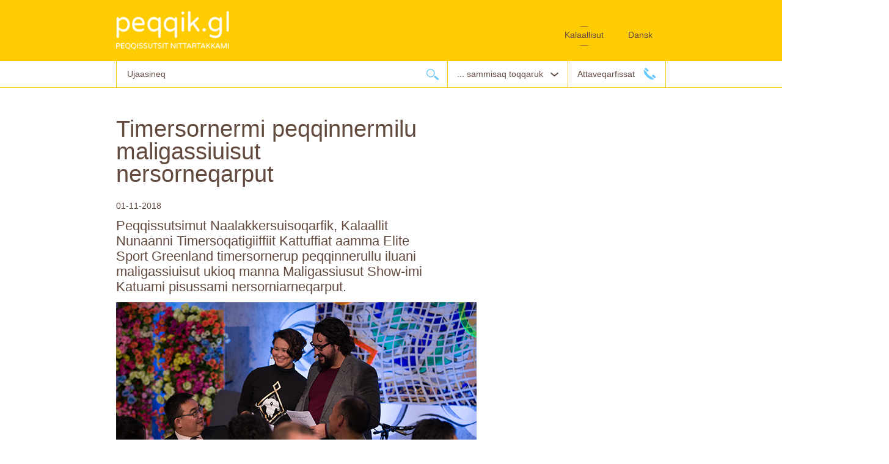

--- FILE ---
content_type: text/html; charset=utf-8
request_url: https://peqqik.gl/kl-GL/Nyheder/2018/11/2018_Idraettens_og_sundhedens_forbilleder_hyldes?sc_lang=kl-GL
body_size: 21483
content:

<!DOCTYPE html PUBLIC "-//W3C//DTD XHTML 1.0 Strict//EN" "http://www.w3.org/TR/xhtml1/DTD/xhtml1-strict.dtd">
<html lang="en" xml:lang="en" xmlns="http://www.w3.org/1999/xhtml">
	<head>
		<meta http-equiv="Content-Type" content="text/html; charset=utf-8" />
		<meta name="viewport" content="width=device-width, initial-scale=1.0, maximum-scale=1.0" />
		<!--
		initial-scale=1.0; maximum-scale=1.0;
		<meta property="og:title" content='Timersornermi peqqinnermilu maligassiuisut nersorneqarput'/>
		-->
        <title>Timersornermi peqqinnermilu maligassiuisut nersorneqarput</title>
       	<link href="/dist/css/styles.css?v=1.0.0.0" rel="stylesheet" type="text/css" />
        <meta property="og:title" content="Timersornermi peqqinnermilu maligassiuisut nersorneqarput" /><meta property="og:site_name" content="Peqqik.gl Peqqissutsit nittartakkami" /><meta property="og:url" content="https://peqqik.gl:443/Nyheder/2018/11/2018_Idraettens_og_sundhedens_forbilleder_hyldes?sc_lang=kl-GL" /><meta property="og:description" content="Peqqissutsimut Naalakkersuisoqarfik, Kalaallit Nunaanni Timersoqatigiiffiit Kattuffiat aamma Elite Sport Greenland timersornerup peqqinnerullu iluani maligassiuisut ukioq manna Maligassiusut Show-imi Katuami pisussami nersorniarneqarput." /><meta property="og:type" content="article" /><meta property="og:image" content="https://peqqik.gl:443/-/media/Files/Nyheder/2017/MalShow17/Angajo_Marlo_590.jpg" /><script>
      var _prum = [['id', '54352665abe53d5c35f6f0cf'],
      ['mark', 'firstbyte', (new Date()).getTime()]];
      (function() {
      var s = document.getElementsByTagName('script')[0]
      , p = document.createElement('script');
      p.async = 'async';
      p.src = '//rum-static.pingdom.net/prum.min.js';
      s.parentNode.insertBefore(p, s);
      })();
    </script><script type="text/javascript">
			var scLang = 'kl-GL',
				dimensionValue = '';
		</script><script src="/dist/js/standalone/modernizr.min.js"></script>
        <!--[if lte IE 7]><link rel="stylesheet" href="/dist/css/ie7.css" type="text/css" media="screen" charset="utf-8" /><![endif]-->
        <link rel="apple-touch-icon" sizes="57x57" href="/dist/images/apple-touch-icon-57x57.png">
        <link rel="apple-touch-icon" sizes="114x114" href="/dist/images/apple-touch-icon-114x114.png">
        <link rel="apple-touch-icon" sizes="72x72" href="/dist/images/apple-touch-icon-72x72.png">
        <link rel="apple-touch-icon" sizes="144x144" href="/dist/images/apple-touch-icon-144x144.png">
        <link rel="apple-touch-icon" sizes="60x60" href="/dist/images/apple-touch-icon-60x60.png">
        <link rel="apple-touch-icon" sizes="120x120" href="/dist/images/apple-touch-icon-120x120.png">
        <link rel="apple-touch-icon" sizes="76x76" href="/dist/images/apple-touch-icon-76x76.png">
        <link rel="apple-touch-icon" sizes="152x152" href="/dist/images/apple-touch-icon-152x152.png">
        <link rel="apple-touch-icon" sizes="180x180" href="/dist/images/apple-touch-icon-180x180.png">
        <link rel="icon" type="image/png" href="/dist/images/favicon-192x192.png" sizes="192x192">
        <link rel="icon" type="image/png" href="/dist/images/favicon-160x160.png" sizes="160x160">
        <link rel="icon" type="image/png" href="/dist/images/favicon-96x96.png" sizes="96x96">
        <link rel="icon" type="image/png" href="/dist/images/fav/favicon-32x32.png" sizes="32x32">
        <link rel="shortcut icon" href="/dist/images/fav/favicon.ico" type="image/x-icon">
        <link rel="icon" href="/dist/images/fav/favicon.ico" type="image/x-icon">
        <meta name="msapplication-TileColor" content="#ffc40d">
        <meta name="msapplication-TileImage" content="/dist/images/mstile-144x144.png">
	</head>
  <body class="newspage">
	  <form method="post" action="/kl-GL/Nyheder/2018/11/2018_Idraettens_og_sundhedens_forbilleder_hyldes?sc_lang=kl-GL" id="topform">
<div class="aspNetHidden">
<input type="hidden" name="__VIEWSTATE" id="__VIEWSTATE" value="/wEPDwUKLTcxMDYzNzY3Nw8WAh4TVmFsaWRhdGVSZXF1ZXN0TW9kZQIBZGRFQ7DedjljWBrpXsQeQmyteBntIiIwEBZ3u87r3TNJIQ==" />
</div>

<div class="aspNetHidden">

	<input type="hidden" name="__VIEWSTATEGENERATOR" id="__VIEWSTATEGENERATOR" value="5A1418DA" />
</div>
		<ul id="accesslinks"><li><h1>Peqqik</h1></li><li><a href="#wrap" accesskey="s">Hop til indhold</a></li><li><a href="#primary-navigation" accesskey="n">Hop til sogning og navigation</a></li><li><a href="#footer" accesskey="r">Hop til footer</a></li></ul>
		<div id="top">
			<div class="topcontent"><a href="/?sc_lang=kl-GL" class="logo grid_3"><img src="/dist/images/logo-gl-hvid.png" alt="forsiden" /></a><div class="alert clearfix"><div id="megamobilanchor" class="mobil-menu"><span>vælg et emne</span></div><div class="languagecontainer "><div><a href="/kl-GL/Nyheder/2018/11/2018_Idraettens_og_sundhedens_forbilleder_hyldes?sc_lang=da-DK" title="gl" class="right"><span>Dansk</span></a><a href="/kl-GL/Nyheder/2018/11/2018_Idraettens_og_sundhedens_forbilleder_hyldes?sc_lang=kl-GL" title="gl" class="active right"><span>Kalaallisut</span></a></div></div></div></div>
		</div>
		<div id="topbar"><div class="sys-search button">Ujaruk</div><div id="primary-navigation"><div class="grid_12_margin"><div class="right-nav right"><div class="top-contact"><a href="/Kontakt" class="contact">Attaveqarfissat</a></div><div class="megadd" id="megaanchor"><span>... sammisaq toqqaruk</span></div></div><fieldset class="search"><input type="hidden" name="globalsearchJS" id="globalsearchJS" value="" class="gradient" /><input type="text" name="query" id="query" class="input removedefaultinputvalue gradient" value="Ujaasineq" title="Ujaasineq" /><button class="submit" id="globalsearch" name="globalsearch" value=" ">Ujaarlerneq</button></fieldset></div></div></div><div id="countrySelectForMobile" class="displayNone"><div id="countrySelectForMobilLangSelect" class=""><a href="/kl-GL/Nyheder/2018/11/2018_Idraettens_og_sundhedens_forbilleder_hyldes?sc_lang=da-DK" title="gl" class="dkflag button"><span>dansk</span></a><a href="/kl-GL/Nyheder/2018/11/2018_Idraettens_og_sundhedens_forbilleder_hyldes?sc_lang=kl-GL" title="gl" class="glflagactive button active"><span>kalaallisut</span></a></div><div class="clearfix"><!--jhlujl--></div><div class="label"><label for="county">Kommunerisat</label></div><div class="countryItem"><div class="countyshield"></div><a href="/?sc_lang=kl-GL&amp;mupid=%7bC8585C14-3AD1-4364-A17D-8C4CCFEDBB5B%7d">Qaasuitsup Kommunia</a></div><div class="clearfix"><!----></div><div class="countryItem"><div class="countyshield"></div><a href="/?sc_lang=kl-GL&amp;mupid=%7b39E05DFF-24E0-4427-939F-A915805C6DE1%7d">Qeqqata Kommunia</a></div><div class="clearfix"><!----></div><div class="countryItem"><div class="countyshield"></div><a href="/?sc_lang=kl-GL&amp;mupid=%7b72E988FC-E3E9-4C71-94DB-BD197F7D4B9E%7d">Kommuneqarfik Sermersooq</a></div><div class="clearfix"><!----></div><div class="countryItem"><div class="countyshield"></div><a href="/?sc_lang=kl-GL&amp;mupid=%7b6E5F2D89-81E3-4FAC-A0EE-5599E14800E7%7d">Kommune Kujalleq</a></div><div class="clearfix"><!----></div></div>
		
<div id="megamenu1" class="megamenu">
    <div class="wrapper">
		<div class="second-column"><div class="column"><a class="header" href="/kl-GL/Emner/Born?sc_lang=kl-GL">Meeqqat</a><ul><li><a href="/kl-GL/Emner/Born/Borneeksem?sc_lang=kl-GL">Meeqqat amerluutaat eksemi</a></li><li><a href="/kl-GL/Emner/Born/Tandpleje?sc_lang=kl-GL">Kigutigissaaneq</a></li><li><a href="/kl-GL/Emner/Born/Kost?sc_lang=kl-GL">Meeqqat nerisaqarnerat</a></li><li><a href="/kl-GL/Emner/Born/Synsvanskeligheder?sc_lang=kl-GL">Isiginiarnermi ajornartorsiorneq</a></li><li><a class="view_all" href="/kl-GL/Emner/Born?sc_lang=kl-GL">Tamaasa takukkit</a></li></ul></div><div class="column"><a class="header" href="/kl-GL/Emner/Gravid?sc_lang=kl-GL">Naartusoq</a><ul><li><a href="/kl-GL/Emner/Gravid/Graviditet?sc_lang=kl-GL">Naartuneq</a></li><li><a href="/kl-GL/Emner/Gravid/Foedsel?sc_lang=kl-GL">Ernineq</a></li><li><a href="/kl-GL/Emner/Gravid/MANU?sc_lang=kl-GL">MANU</a></li></ul></div><div class="column"><a class="header" href="/kl-GL/Emner/Livsstil?sc_lang=kl-GL">Inuunermi pissutsit</a><ul><li><a href="/kl-GL/Emner/Livsstil/Alkohol?sc_lang=kl-GL">Imigassaq</a></li><li><a href="/kl-GL/Emner/Livsstil/Kost?sc_lang=kl-GL">Nerisaqarneq</a></li><li><a href="/kl-GL/Emner/Livsstil/Motion?sc_lang=kl-GL">Timigissarneq</a></li><li><a href="/kl-GL/Emner/Livsstil/Rygning?sc_lang=kl-GL">Pujortarneq</a></li><li><a class="view_all" href="/kl-GL/Emner/Livsstil?sc_lang=kl-GL">Tamaasa takukkit</a></li></ul></div><div class="column"><a class="header" href="/kl-GL/Emner/Det-gronlandske-Patienthjem?sc_lang=kl-GL">Kalaallit Peqqissartut Illuat</a><ul><li><a href="/kl-GL/Emner/Det-gronlandske-Patienthjem/Kostpengeogindkvarteringsmuligheder?sc_lang=kl-GL">Ullormusiat inissaqartitsinerlu</a></li><li><a href="/kl-GL/Emner/Det-gronlandske-Patienthjem/Direktepatientogbeboerrelateredestottefunktioner?sc_lang=kl-GL">Peqqissartunik ineqartunillu ikiuineq</a></li><li><a href="/kl-GL/Emner/Det-gronlandske-Patienthjem/Medicin?sc_lang=kl-GL">Nakorsaatit</a></li><li><a href="/kl-GL/Emner/Det-gronlandske-Patienthjem/Praktiserendelaege?sc_lang=kl-GL">Nakorsaq</a></li><li><a class="view_all" href="/kl-GL/Emner/Det-gronlandske-Patienthjem?sc_lang=kl-GL">Tamaasa takukkit</a></li></ul></div><br class="mmleft" /><div class="column"><a class="header" href="/kl-GL/Emner/Materialer?sc_lang=kl-GL">Atortussat</a><ul><li><a href="/kl-GL/Emner/Materialer/Samtalebog?sc_lang=kl-GL">Atuagaq oqaloqatigiinnermi atugassiaq</a></li></ul></div><div class="column"><a class="header" href="/kl-GL/Emner/Medicin?sc_lang=kl-GL">Nakorsaatit uppernarsaatillu (attestit) </a><ul><li><a href="/kl-GL/Emner/Medicin/Attester?sc_lang=kl-GL">Allagartat uppernarsaatit (attestit) </a></li><li><a href="/kl-GL/Emner/Medicin/Haendkoebsmedicin?sc_lang=kl-GL">Nakorsaatit pisiassat</a></li><li><a href="/kl-GL/Emner/Medicin/Information-og-Raedgivning?sc_lang=kl-GL">Paasissutissiineq siunnersuinerlu</a></li><li><a href="/kl-GL/Emner/Medicin/kontakt-til-apotek-og-aebningstider?sc_lang=kl-GL">Nakorsaataasivik -ammasarfiillu</a></li><li><a class="view_all" href="/kl-GL/Emner/Medicin?sc_lang=kl-GL">Tamaasa takukkit</a></li></ul></div><div class="column"><a class="header" href="/kl-GL/Emner/Livskrise?sc_lang=kl-GL">Ajornartorsiutigaara</a><ul><li><a href="/kl-GL/Emner/Livskrise/Misbrugsbehandling?sc_lang=kl-GL">Aanngajaarniutit – katsorsartinnissamut neqeroorutit</a></li><li><a href="/kl-GL/Emner/Livskrise/Guide?sc_lang=kl-GL">Suliffeqarfiit aangajaarniutit pinnguaatillu pillugit suliniuteqarnerannut najoqqutassiaq </a></li><li><a href="/kl-GL/Emner/Livskrise/Selvmord?sc_lang=kl-GL">Imminut toqunnissamik eqqarsarneq</a></li></ul></div><div class="column"><a class="header" href="/kl-GL/Emner/Sundhedstilbud?sc_lang=kl-GL">Peqqinnissaqarfiup neqeroorutaa</a><ul><li><a href="/kl-GL/Emner/Sundhedstilbud/Kroniker?sc_lang=kl-GL">Anigorsinnaanngisamik nappaateqalerneq</a></li><li><a href="/kl-GL/Emner/Sundhedstilbud/Genoptræning?sc_lang=kl-GL">Sungiusarneqarneq</a></li><li><a href="/kl-GL/Emner/Sundhedstilbud/JegharDiabetesKolellerforhoejetblodtryk?sc_lang=kl-GL">Diabetes aamma/imal. KOL nappaatigaraa/ aap taqqanut naqitsinera qaffasippoq</a></li><li><a href="/kl-GL/Emner/Sundhedstilbud/Psykiatri?sc_lang=kl-GL">Tarnikkut nappaateqarneq</a></li><li><a class="view_all" href="/kl-GL/Emner/Sundhedstilbud?sc_lang=kl-GL">Tamaasa takukkit</a></li></ul></div><br class="mmleft" /><div class="column"><a class="header" href="/kl-GL/Emner/Tandsundhed?sc_lang=kl-GL">Kigutinik isumaginninneq</a><ul><li><a href="/kl-GL/Emner/Tandsundhed/Gode-råd?sc_lang=kl-GL">Siunnersuutitsialaat</a></li><li><a href="/kl-GL/Emner/Tandsundhed/Groenlands_Tandplejens_strategi?sc_lang=kl-GL">Nunaatsinni kigutigissaanermi anguniagassatut siunniussat </a></li><li><a href="/kl-GL/Emner/Tandsundhed/Videoen-Salik-boerster-taender?sc_lang=kl-GL">Salik Kigutigissartoq</a></li></ul></div><div class="column"><a class="header" href="/kl-GL/Emner/Patientinformation?sc_lang=kl-GL">Napparsimasunut paasissutissiineq</a><ul><li><a href="/kl-GL/Emner/Patientinformation/Patientvejledning?sc_lang=kl-GL">Napparsimasunut paasissutissiineq</a></li><li><a href="/kl-GL/Emner/Patientinformation/Indlaeggelse?sc_lang=kl-GL">Unitsitaaneq</a></li><li><a href="/kl-GL/Emner/Patientinformation/Tolkning?sc_lang=kl-GL">Tusilartunik nutserussineq</a></li><li><a href="/kl-GL/Emner/Patientinformation/Sygehjaelp-ved-rejse?sc_lang=kl-GL">Angalatilluni napparsimanermi ikiorneqarsinnaaneq</a></li><li><a class="view_all" href="/kl-GL/Emner/Patientinformation?sc_lang=kl-GL">Tamaasa takukkit</a></li></ul></div><div class="column"><a class="header" href="/kl-GL/Emner/Puljer?sc_lang=kl-GL">Aningaasaateqarfiit</a><ul><li><a href="/kl-GL/Emner/Puljer/Puljen-for-forskningsfremme?sc_lang=kl-GL">Ilisimatusarnermik siuarsaanermut aningaasaliissutit</a></li></ul></div><div class="column"><a class="header" href="/kl-GL/Emner/Kampagner?sc_lang=kl-GL">Paasisitsiniutit</a><ul><li><a href="/kl-GL/Emner/Kampagner/SnakOmDet?sc_lang=kl-GL">Eqqartoruk</a></li></ul></div><br class="mmleft" /></div>
    </div>
</div>
<div id="main">
    <div class="content">
		
<div class="grid_8 grid-first talisma">
	<div class="contents">
		<h1>Timersornermi peqqinnermilu maligassiuisut nersorneqarput</h1><div class="date-header">01-11-2018</div><h2>Peqqissutsimut Naalakkersuisoqarfik, Kalaallit Nunaanni Timersoqatigiiffiit Kattuffiat aamma Elite Sport Greenland timersornerup peqqinnerullu iluani maligassiuisut ukioq manna Maligassiusut Show-imi Katuami pisussami nersorniarneqarput.</h2><div><p><img alt="" height="326" width="590" src="/-/media/Files/Nyheder/2017/MalShow17/Angajo_Marlo_590.jpg?la=kl-GL&amp;hash=DAAE7AD584DEF1444E1FECF452AA9BF2DE67F95D"><br>
<em>Assi: Emil N&oslash;rgaard Stach</em></p>
<p>Maligassiuisut Show-imi inuit timersornerup peqqinnerullu iluani immikkut iliuuseqartut, tamatsinnullu isumassarsisitsisinnaasut saqqummiunniarpavut, nalliuttorsiutiginiarpavut nersorniarlugillu. Ukioq manna tamanna ukiut sisamassaat ingerlanneqarpoq.<br>
<br>
Arfininngorneq novembarip 17-ianni nal. 19.00 Maren-Louise Poulsen aamma Angajo Lennert Sandgreen KNR-ikkut toqqaannartumik takutitsinissamut tikilluaqqusissapput. Unnummi piumassuseqarluartut maligassiuisullu toqqarneqalerpata aliikkusersuisoqarumaarpoq pissangaammernartumillu pisoqartarumaarluni.</p>
<p>Unnuup ingerlanerani akissarsiassat arlallit tunniunneqassapput. Peqqissutsimut Naalakkersuisoqarfiup timip aalatinnerunissaanut unammisitsinermi ajugaasut toqqassavai, aamma Atuarfittut eqeersimaartutut, Suliffeqarfittut eqeersimaartutut inuiaqatigiinnilu eqeersimaartutut toqqarneqartut akissarsisissavai.&nbsp;</p>
<p>Kalaallit Nunaanni Timersoqatigiit Kattuffiat Faxe Kondi suleqatigalugu ukiumi timersullammammut, ukiumi sungiusaasullammammut aamma ukiumi siulersuillammammut legatimik akissarsisitsissaaq.&nbsp;Elite Sport Greenland-ip ukiumi takutitsilluarnermut nersornaat aamma ukiumi piukkunnaatilimmut akissarsiassat tunniutissavai.&nbsp;<br>
<br>
Ukioq manna Kalaallit Nunaanni Timersoqatigiit Kattuffiata aamma Danske Spilip ukiumi timersornermi ataatsimoornermik akissarsiassaq nutaaq aamma tunniutissavaa. Novembarip aallaqqaataata tungaanut videomik nassitsinikkut klubbimik imaluunniit ataatsimoornermik siunertaqartumik akissarsisussamik Kalaallit Nunaanni Timersoqatigiiffiit Kattuffiannut innersuussisinnaavutit. Tamatuma kingorna kikkut tamarmik ataatsimoornermut tunngasumut ajugaasussamut piukkussaminnut toqqaasinnaapput.<br>
<br>
Akissarsisitsineq aliikkusersuinertaqassaaq ilaatigut Qiajuk, Tiu, Varna allarpassuillu peqatigalugit. Pisarnertut isiginnaartut tupaallaatigisassaanik pisoqartarumaarpoq, taamaattumik arfininngorneq 17. november 2018 nal. 19.00 &ndash; 20.30 Katuami Maligassiusut Show imaluunniit angerlarsimaffinni KNR-ikkut toqqaannartumik aallakaatinneqalerpat peqataagit.&nbsp;<br>
<br>
<em>Paasissutissat allat piniarukkit attavigiuk:</em></p>
<p><em>Peqqissutsimut Naalakkersuisoqarfik: Paasissutissalerisoq Ea Cecilie Aidt oqarasuaat 34 66 11 imaluunniit eaca@nanoq.gl&nbsp;<br>
</em></p>
<p><em>GIF/ESG: Pilersaarusiornermut siunnersorti Christina T&oslash;nder Bell oqarasuaat 34 81 53 imaluunniit christina@gif.gl</em></p></div>
	</div>
</div>
<div class="grid_4">
	
</div>

		
<div class="grid_4 grid_top Grid-TwelveContext">
<div id="fb-root"></div>
	<div id="socialMediaButtons" class="no-assist">
		<div class="fb-like" data-href="" data-send="true" data-width="260" data-show-faces="true"></div>
	</div>
	
</div>
    </div>
</div>
<div id="footer">
	    
	<div class="footer-news"><div class="wrapper clearfix"><div class=" clearfix CampaignfocusOuter"><div class="grid_12 grid-first bottomfocusCampaigns clearfix"><div class="grid_6 grid-first focus oh-no-assist clearfix"><a href="/kl-GL/Services/Campaigns/MediumFocus/Nyhed_paa_hele_sitet?sc_lang=kl-GL" class="clearfix"><div class="description"><span class="type">NUTAARSIASSAQ</span><span class="date">15. oktobarip 2025</span><h2>Nunatsinni Peqqinnissaqarfik nutaamik nakorsanut pisortartaarpoq</h2><p>Januaarip aallaqqaataat 2026 aallarnerfigalugu Nunatsinni Peqqinnissaqarfik nutaamik nakorsanut pisortartaassaaq.</p><div class="image-container"><img src="/-/media/Files/Nyheder/2025/Jesper2_RUND.jpg?h=180&amp;la=kl-GL&amp;w=180&amp;hash=F3BEAF21EFBFAB23738E5A4E53FA4BF8B5BCD838" class="campaign-image" alt="" width="180" height="180" /></div><!--gdfd--></div></a></div><div class="grid_6 focus oh-no-assist clearfix"><a href="/kl-GL/Services/Campaigns/MediumFocus/2_Nyhed_paa_hele_sitet?sc_lang=kl-GL" class="clearfix"><div class="description"><span class="type">Nutaarsiassaq</span><span class="date">3. novembarip 2025</span><h2>5. aamma 12. november 2025 influenzamut Covid-imullu akiuussuserneqarnissaq </h2><p>Akiuussutissinneqartussanut ilaavit sulili akiuussutissinneqarsimanak? Imal. nammineq akilikkannik akiuussutissinneqarusuppit? Peqqinnissaqarfimmi 5. aamma 12. november akiuussutissiiisoqaqqissaaq.<br/></p><div class="image-container"><img src="/-/media/Files/Nyheder/2025/Vaccinationer-2025_RUND.jpg?h=7965&amp;la=kl-GL&amp;w=7965&amp;hash=02CEB9355139EECD8D538D554992F98E8E2C9B92" class="campaign-image" alt="" width="7965" height="7965" /></div><!--gdfd--></div></a></div><!--Campaignfocus--></div></div></div></div><div class="footer-nav"><div class="wrapper clearfix"><div class="clearfix Campaignfocus focusIcons"><a href="/kl-GL/Footerpages/Om-portalen" class=""><span><img src="/-/media/Forside-ikoner/about.png?h=43&amp;la=kl-GL&amp;w=60&amp;hash=7ED693625BE6DC0995E6CCC024CFB6DFEEAF77C3" alt="" width="60" height="43" /></span><div class="text">Peqqik.gl pillugu</div></a><a href="/kl-GL/Footerpages/Job-og-Uddannelse" class=""><span><img src="/-/media/Forside-ikoner/education.png?h=50&amp;la=kl-GL&amp;w=58&amp;hash=42F5E52E2B646F77C8ACD1BD1808D25DF7F018AB" alt="" width="58" height="50" /></span><div class="text">Suliffissaq ilinniarfissarlu</div></a><a href="/kl-GL/Footerpages/Til-fagpersoner" class=""><span><img src="/-/media/Forside-ikoner/specialist.png?h=48&amp;la=kl-GL&amp;w=45&amp;hash=117D2618B24A5EA28D6755D725510E734C6D4500" alt="" width="45" height="48" /></span><div class="text">Suliaqartunut</div></a><a href="https://www.norden.org/en/info-norden/medical-assistance-during-temporary-stay-greenland" class=""><span><img src="/-/media/Forside-ikoner/english.png?h=51&amp;la=kl-GL&amp;w=50&amp;hash=94888DA99904CD720FB8A119D43B6F0618041F3C" alt="" width="50" height="51" /></span><div class="text">Info in english</div></a><a href="/kl-GL/Nyheder" class=""><span><img src="/-/media/Forside-ikoner/news.png?h=50&amp;la=kl-GL&amp;w=50&amp;hash=5F62FEB9075AF0E2A3CBBA8269F4D6F8B7B67FCA" alt="" width="50" height="50" /></span><div class="text">Nutaarsiassat</div></a><a href="/kl-GL/Footerpages/Videreuddannelse" class=""><span><img src="/-/media/Forside-ikoner/videreuddannelse2.png?h=52&amp;la=kl-GL&amp;w=55&amp;hash=0E0F0D659C5AD9587AE75B114F6AD1FADCC4042F" alt="" width="55" height="52" /></span><div class="text">Videreuddannelse</div></a><a href="/kl-GL/Footerpages/Publikationer" class=""><span><img src="/-/media/Forside-ikoner/Publikationer.png?h=50&amp;la=kl-GL&amp;w=50&amp;hash=21915E395414479EBF9D4FB47BB0208592265D0A" alt="" width="50" height="50" /></span><div class="text">Saqqummersitat</div></a></div></div></div>
	    
	<div class="footer-bottom">
		<div class="wrapper clearfix">
			 <div class="cookie-disclaimer"><div class="row clearfix"><div class="small-12 column">Denne side bruger cookies for at gemme nogle informationer p&aring; din computer. <span class="btn cookie-accept-trigger">Accept&eacute;r</span> eller <a href="/kl-GL/Cookies">l&aelig;s mere her</a>.&nbsp;</div></div></div> 
		</div>
	</div>
</div>

	  </form>	 
      <script type="text/javascript" src="/dist/js/script.js?v=1.0.0.0"></script>
      
  </body>
  <!-- Global site tag (gtag.js) - Google Analytics -->
<script async src="https://www.googletagmanager.com/gtag/js?id=UA-27020539-1"></script>
<script>
  window.dataLayer = window.dataLayer || [];
  function gtag(){dataLayer.push(arguments);}
  gtag('js', new Date());

  gtag('config', 'UA-27020539-1');
</script>

</html>
